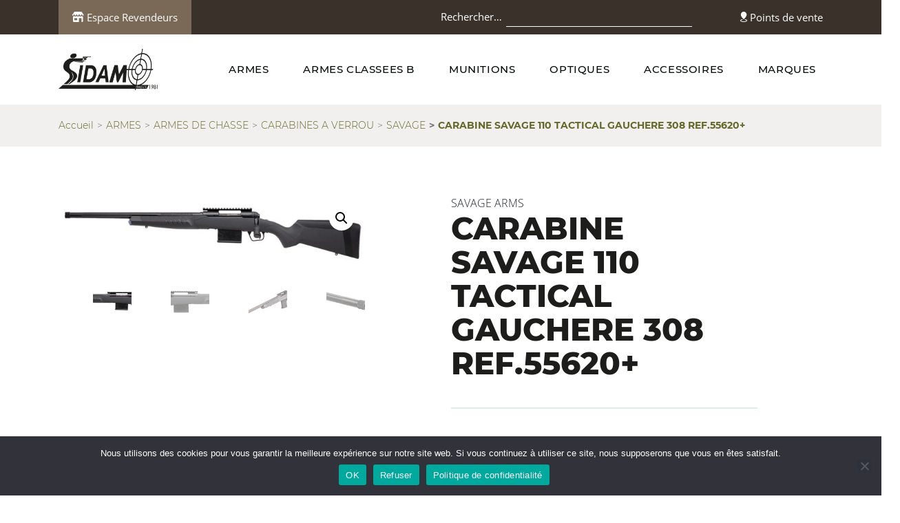

--- FILE ---
content_type: text/html; charset=UTF-8
request_url: https://www.ste-sidam.fr/produit/carabine-savage-110-tactical-gauchere-308-ref-55620/
body_size: 15683
content:
<!DOCTYPE html>
<html class="no-js" lang="fr">
<head>
    <meta charset="utf-8">
    <meta name="viewport" content="width=device-width, initial-scale=1">
	<meta name='robots' content='index, follow, max-image-preview:large, max-snippet:-1, max-video-preview:-1' />

	<!-- This site is optimized with the Yoast SEO plugin v26.3 - https://yoast.com/wordpress/plugins/seo/ -->
	<title>CARABINE SAVAGE 110 TACTICAL GAUCHERE 308 REF.55620+ - Sidam</title>
	<link rel="canonical" href="https://www.ste-sidam.fr/produit/carabine-savage-110-tactical-gauchere-308-ref-55620/" />
	<meta property="og:locale" content="fr_FR" />
	<meta property="og:type" content="article" />
	<meta property="og:title" content="CARABINE SAVAGE 110 TACTICAL GAUCHERE 308 REF.55620+ - Sidam" />
	<meta property="og:description" content="782586" />
	<meta property="og:url" content="https://www.ste-sidam.fr/produit/carabine-savage-110-tactical-gauchere-308-ref-55620/" />
	<meta property="og:site_name" content="Sidam" />
	<meta property="article:modified_time" content="2026-01-22T01:27:17+00:00" />
	<meta property="og:image" content="https://www.ste-sidam.fr/wp-content/uploads/2024/03/CARCSAV205.jpg" />
	<meta property="og:image:width" content="800" />
	<meta property="og:image:height" content="192" />
	<meta property="og:image:type" content="image/jpeg" />
	<meta name="twitter:card" content="summary_large_image" />
	<script type="application/ld+json" class="yoast-schema-graph">{"@context":"https://schema.org","@graph":[{"@type":"WebPage","@id":"https://www.ste-sidam.fr/produit/carabine-savage-110-tactical-gauchere-308-ref-55620/","url":"https://www.ste-sidam.fr/produit/carabine-savage-110-tactical-gauchere-308-ref-55620/","name":"CARABINE SAVAGE 110 TACTICAL GAUCHERE 308 REF.55620+ - Sidam","isPartOf":{"@id":"https://www.ste-sidam.fr/#website"},"primaryImageOfPage":{"@id":"https://www.ste-sidam.fr/produit/carabine-savage-110-tactical-gauchere-308-ref-55620/#primaryimage"},"image":{"@id":"https://www.ste-sidam.fr/produit/carabine-savage-110-tactical-gauchere-308-ref-55620/#primaryimage"},"thumbnailUrl":"https://www.ste-sidam.fr/wp-content/uploads/2026/01/CARCSAV205.jpg","datePublished":"2022-01-19T07:21:23+00:00","dateModified":"2026-01-22T01:27:17+00:00","breadcrumb":{"@id":"https://www.ste-sidam.fr/produit/carabine-savage-110-tactical-gauchere-308-ref-55620/#breadcrumb"},"inLanguage":"fr-FR","potentialAction":[{"@type":"ReadAction","target":["https://www.ste-sidam.fr/produit/carabine-savage-110-tactical-gauchere-308-ref-55620/"]}]},{"@type":"ImageObject","inLanguage":"fr-FR","@id":"https://www.ste-sidam.fr/produit/carabine-savage-110-tactical-gauchere-308-ref-55620/#primaryimage","url":"https://www.ste-sidam.fr/wp-content/uploads/2026/01/CARCSAV205.jpg","contentUrl":"https://www.ste-sidam.fr/wp-content/uploads/2026/01/CARCSAV205.jpg","width":800,"height":192},{"@type":"BreadcrumbList","@id":"https://www.ste-sidam.fr/produit/carabine-savage-110-tactical-gauchere-308-ref-55620/#breadcrumb","itemListElement":[{"@type":"ListItem","position":1,"name":"Home","item":"https://www.ste-sidam.fr/"},{"@type":"ListItem","position":2,"name":"Shop","item":"https://www.ste-sidam.fr/shop/"},{"@type":"ListItem","position":3,"name":"CARABINE SAVAGE 110 TACTICAL GAUCHERE 308 REF.55620+"}]},{"@type":"WebSite","@id":"https://www.ste-sidam.fr/#website","url":"https://www.ste-sidam.fr/","name":"Sidam","description":"","potentialAction":[{"@type":"SearchAction","target":{"@type":"EntryPoint","urlTemplate":"https://www.ste-sidam.fr/?s={search_term_string}"},"query-input":{"@type":"PropertyValueSpecification","valueRequired":true,"valueName":"search_term_string"}}],"inLanguage":"fr-FR"}]}</script>
	<!-- / Yoast SEO plugin. -->


<link rel="alternate" type="application/rss+xml" title="Sidam &raquo; Flux" href="https://www.ste-sidam.fr/feed/" />
<link rel="alternate" type="application/rss+xml" title="Sidam &raquo; Flux des commentaires" href="https://www.ste-sidam.fr/comments/feed/" />
<link rel="alternate" title="oEmbed (JSON)" type="application/json+oembed" href="https://www.ste-sidam.fr/wp-json/oembed/1.0/embed?url=https%3A%2F%2Fwww.ste-sidam.fr%2Fproduit%2Fcarabine-savage-110-tactical-gauchere-308-ref-55620%2F" />
<link rel="alternate" title="oEmbed (XML)" type="text/xml+oembed" href="https://www.ste-sidam.fr/wp-json/oembed/1.0/embed?url=https%3A%2F%2Fwww.ste-sidam.fr%2Fproduit%2Fcarabine-savage-110-tactical-gauchere-308-ref-55620%2F&#038;format=xml" />
<style id='wp-img-auto-sizes-contain-inline-css'>
img:is([sizes=auto i],[sizes^="auto," i]){contain-intrinsic-size:3000px 1500px}
/*# sourceURL=wp-img-auto-sizes-contain-inline-css */
</style>
<style id='wp-emoji-styles-inline-css'>

	img.wp-smiley, img.emoji {
		display: inline !important;
		border: none !important;
		box-shadow: none !important;
		height: 1em !important;
		width: 1em !important;
		margin: 0 0.07em !important;
		vertical-align: -0.1em !important;
		background: none !important;
		padding: 0 !important;
	}
/*# sourceURL=wp-emoji-styles-inline-css */
</style>
<style id='wp-block-library-inline-css'>
:root{--wp-block-synced-color:#7a00df;--wp-block-synced-color--rgb:122,0,223;--wp-bound-block-color:var(--wp-block-synced-color);--wp-editor-canvas-background:#ddd;--wp-admin-theme-color:#007cba;--wp-admin-theme-color--rgb:0,124,186;--wp-admin-theme-color-darker-10:#006ba1;--wp-admin-theme-color-darker-10--rgb:0,107,160.5;--wp-admin-theme-color-darker-20:#005a87;--wp-admin-theme-color-darker-20--rgb:0,90,135;--wp-admin-border-width-focus:2px}@media (min-resolution:192dpi){:root{--wp-admin-border-width-focus:1.5px}}.wp-element-button{cursor:pointer}:root .has-very-light-gray-background-color{background-color:#eee}:root .has-very-dark-gray-background-color{background-color:#313131}:root .has-very-light-gray-color{color:#eee}:root .has-very-dark-gray-color{color:#313131}:root .has-vivid-green-cyan-to-vivid-cyan-blue-gradient-background{background:linear-gradient(135deg,#00d084,#0693e3)}:root .has-purple-crush-gradient-background{background:linear-gradient(135deg,#34e2e4,#4721fb 50%,#ab1dfe)}:root .has-hazy-dawn-gradient-background{background:linear-gradient(135deg,#faaca8,#dad0ec)}:root .has-subdued-olive-gradient-background{background:linear-gradient(135deg,#fafae1,#67a671)}:root .has-atomic-cream-gradient-background{background:linear-gradient(135deg,#fdd79a,#004a59)}:root .has-nightshade-gradient-background{background:linear-gradient(135deg,#330968,#31cdcf)}:root .has-midnight-gradient-background{background:linear-gradient(135deg,#020381,#2874fc)}:root{--wp--preset--font-size--normal:16px;--wp--preset--font-size--huge:42px}.has-regular-font-size{font-size:1em}.has-larger-font-size{font-size:2.625em}.has-normal-font-size{font-size:var(--wp--preset--font-size--normal)}.has-huge-font-size{font-size:var(--wp--preset--font-size--huge)}.has-text-align-center{text-align:center}.has-text-align-left{text-align:left}.has-text-align-right{text-align:right}.has-fit-text{white-space:nowrap!important}#end-resizable-editor-section{display:none}.aligncenter{clear:both}.items-justified-left{justify-content:flex-start}.items-justified-center{justify-content:center}.items-justified-right{justify-content:flex-end}.items-justified-space-between{justify-content:space-between}.screen-reader-text{border:0;clip-path:inset(50%);height:1px;margin:-1px;overflow:hidden;padding:0;position:absolute;width:1px;word-wrap:normal!important}.screen-reader-text:focus{background-color:#ddd;clip-path:none;color:#444;display:block;font-size:1em;height:auto;left:5px;line-height:normal;padding:15px 23px 14px;text-decoration:none;top:5px;width:auto;z-index:100000}html :where(.has-border-color){border-style:solid}html :where([style*=border-top-color]){border-top-style:solid}html :where([style*=border-right-color]){border-right-style:solid}html :where([style*=border-bottom-color]){border-bottom-style:solid}html :where([style*=border-left-color]){border-left-style:solid}html :where([style*=border-width]){border-style:solid}html :where([style*=border-top-width]){border-top-style:solid}html :where([style*=border-right-width]){border-right-style:solid}html :where([style*=border-bottom-width]){border-bottom-style:solid}html :where([style*=border-left-width]){border-left-style:solid}html :where(img[class*=wp-image-]){height:auto;max-width:100%}:where(figure){margin:0 0 1em}html :where(.is-position-sticky){--wp-admin--admin-bar--position-offset:var(--wp-admin--admin-bar--height,0px)}@media screen and (max-width:600px){html :where(.is-position-sticky){--wp-admin--admin-bar--position-offset:0px}}

/*# sourceURL=wp-block-library-inline-css */
</style><link rel='stylesheet' id='wc-blocks-style-css' href='https://www.ste-sidam.fr/wp-content/plugins/woocommerce/assets/client/blocks/wc-blocks.css?ver=wc-9.6.3' media='all' />
<style id='global-styles-inline-css'>
:root{--wp--preset--aspect-ratio--square: 1;--wp--preset--aspect-ratio--4-3: 4/3;--wp--preset--aspect-ratio--3-4: 3/4;--wp--preset--aspect-ratio--3-2: 3/2;--wp--preset--aspect-ratio--2-3: 2/3;--wp--preset--aspect-ratio--16-9: 16/9;--wp--preset--aspect-ratio--9-16: 9/16;--wp--preset--color--black: #000000;--wp--preset--color--cyan-bluish-gray: #abb8c3;--wp--preset--color--white: #FFFFFF;--wp--preset--color--pale-pink: #f78da7;--wp--preset--color--vivid-red: #cf2e2e;--wp--preset--color--luminous-vivid-orange: #ff6900;--wp--preset--color--luminous-vivid-amber: #fcb900;--wp--preset--color--light-green-cyan: #7bdcb5;--wp--preset--color--vivid-green-cyan: #00d084;--wp--preset--color--pale-cyan-blue: #8ed1fc;--wp--preset--color--vivid-cyan-blue: #0693e3;--wp--preset--color--vivid-purple: #9b51e0;--wp--preset--color--dark-gray: #28303D;--wp--preset--color--gray: #39414D;--wp--preset--color--green: #D1E4DD;--wp--preset--color--blue: #D1DFE4;--wp--preset--color--purple: #D1D1E4;--wp--preset--color--red: #E4D1D1;--wp--preset--color--orange: #E4DAD1;--wp--preset--color--yellow: #EEEADD;--wp--preset--gradient--vivid-cyan-blue-to-vivid-purple: linear-gradient(135deg,rgb(6,147,227) 0%,rgb(155,81,224) 100%);--wp--preset--gradient--light-green-cyan-to-vivid-green-cyan: linear-gradient(135deg,rgb(122,220,180) 0%,rgb(0,208,130) 100%);--wp--preset--gradient--luminous-vivid-amber-to-luminous-vivid-orange: linear-gradient(135deg,rgb(252,185,0) 0%,rgb(255,105,0) 100%);--wp--preset--gradient--luminous-vivid-orange-to-vivid-red: linear-gradient(135deg,rgb(255,105,0) 0%,rgb(207,46,46) 100%);--wp--preset--gradient--very-light-gray-to-cyan-bluish-gray: linear-gradient(135deg,rgb(238,238,238) 0%,rgb(169,184,195) 100%);--wp--preset--gradient--cool-to-warm-spectrum: linear-gradient(135deg,rgb(74,234,220) 0%,rgb(151,120,209) 20%,rgb(207,42,186) 40%,rgb(238,44,130) 60%,rgb(251,105,98) 80%,rgb(254,248,76) 100%);--wp--preset--gradient--blush-light-purple: linear-gradient(135deg,rgb(255,206,236) 0%,rgb(152,150,240) 100%);--wp--preset--gradient--blush-bordeaux: linear-gradient(135deg,rgb(254,205,165) 0%,rgb(254,45,45) 50%,rgb(107,0,62) 100%);--wp--preset--gradient--luminous-dusk: linear-gradient(135deg,rgb(255,203,112) 0%,rgb(199,81,192) 50%,rgb(65,88,208) 100%);--wp--preset--gradient--pale-ocean: linear-gradient(135deg,rgb(255,245,203) 0%,rgb(182,227,212) 50%,rgb(51,167,181) 100%);--wp--preset--gradient--electric-grass: linear-gradient(135deg,rgb(202,248,128) 0%,rgb(113,206,126) 100%);--wp--preset--gradient--midnight: linear-gradient(135deg,rgb(2,3,129) 0%,rgb(40,116,252) 100%);--wp--preset--gradient--purple-to-yellow: linear-gradient(160deg, #D1D1E4 0%, #EEEADD 100%);--wp--preset--gradient--yellow-to-purple: linear-gradient(160deg, #EEEADD 0%, #D1D1E4 100%);--wp--preset--gradient--green-to-yellow: linear-gradient(160deg, #D1E4DD 0%, #EEEADD 100%);--wp--preset--gradient--yellow-to-green: linear-gradient(160deg, #EEEADD 0%, #D1E4DD 100%);--wp--preset--gradient--red-to-yellow: linear-gradient(160deg, #E4D1D1 0%, #EEEADD 100%);--wp--preset--gradient--yellow-to-red: linear-gradient(160deg, #EEEADD 0%, #E4D1D1 100%);--wp--preset--gradient--purple-to-red: linear-gradient(160deg, #D1D1E4 0%, #E4D1D1 100%);--wp--preset--gradient--red-to-purple: linear-gradient(160deg, #E4D1D1 0%, #D1D1E4 100%);--wp--preset--font-size--small: 18px;--wp--preset--font-size--medium: 20px;--wp--preset--font-size--large: 24px;--wp--preset--font-size--x-large: 42px;--wp--preset--font-size--extra-small: 16px;--wp--preset--font-size--normal: 20px;--wp--preset--font-size--extra-large: 40px;--wp--preset--font-size--huge: 96px;--wp--preset--font-size--gigantic: 144px;--wp--preset--font-family--inter: "Inter", sans-serif;--wp--preset--font-family--cardo: Cardo;--wp--preset--spacing--20: 0.44rem;--wp--preset--spacing--30: 0.67rem;--wp--preset--spacing--40: 1rem;--wp--preset--spacing--50: 1.5rem;--wp--preset--spacing--60: 2.25rem;--wp--preset--spacing--70: 3.38rem;--wp--preset--spacing--80: 5.06rem;--wp--preset--shadow--natural: 6px 6px 9px rgba(0, 0, 0, 0.2);--wp--preset--shadow--deep: 12px 12px 50px rgba(0, 0, 0, 0.4);--wp--preset--shadow--sharp: 6px 6px 0px rgba(0, 0, 0, 0.2);--wp--preset--shadow--outlined: 6px 6px 0px -3px rgb(255, 255, 255), 6px 6px rgb(0, 0, 0);--wp--preset--shadow--crisp: 6px 6px 0px rgb(0, 0, 0);}:where(.is-layout-flex){gap: 0.5em;}:where(.is-layout-grid){gap: 0.5em;}body .is-layout-flex{display: flex;}.is-layout-flex{flex-wrap: wrap;align-items: center;}.is-layout-flex > :is(*, div){margin: 0;}body .is-layout-grid{display: grid;}.is-layout-grid > :is(*, div){margin: 0;}:where(.wp-block-columns.is-layout-flex){gap: 2em;}:where(.wp-block-columns.is-layout-grid){gap: 2em;}:where(.wp-block-post-template.is-layout-flex){gap: 1.25em;}:where(.wp-block-post-template.is-layout-grid){gap: 1.25em;}.has-black-color{color: var(--wp--preset--color--black) !important;}.has-cyan-bluish-gray-color{color: var(--wp--preset--color--cyan-bluish-gray) !important;}.has-white-color{color: var(--wp--preset--color--white) !important;}.has-pale-pink-color{color: var(--wp--preset--color--pale-pink) !important;}.has-vivid-red-color{color: var(--wp--preset--color--vivid-red) !important;}.has-luminous-vivid-orange-color{color: var(--wp--preset--color--luminous-vivid-orange) !important;}.has-luminous-vivid-amber-color{color: var(--wp--preset--color--luminous-vivid-amber) !important;}.has-light-green-cyan-color{color: var(--wp--preset--color--light-green-cyan) !important;}.has-vivid-green-cyan-color{color: var(--wp--preset--color--vivid-green-cyan) !important;}.has-pale-cyan-blue-color{color: var(--wp--preset--color--pale-cyan-blue) !important;}.has-vivid-cyan-blue-color{color: var(--wp--preset--color--vivid-cyan-blue) !important;}.has-vivid-purple-color{color: var(--wp--preset--color--vivid-purple) !important;}.has-black-background-color{background-color: var(--wp--preset--color--black) !important;}.has-cyan-bluish-gray-background-color{background-color: var(--wp--preset--color--cyan-bluish-gray) !important;}.has-white-background-color{background-color: var(--wp--preset--color--white) !important;}.has-pale-pink-background-color{background-color: var(--wp--preset--color--pale-pink) !important;}.has-vivid-red-background-color{background-color: var(--wp--preset--color--vivid-red) !important;}.has-luminous-vivid-orange-background-color{background-color: var(--wp--preset--color--luminous-vivid-orange) !important;}.has-luminous-vivid-amber-background-color{background-color: var(--wp--preset--color--luminous-vivid-amber) !important;}.has-light-green-cyan-background-color{background-color: var(--wp--preset--color--light-green-cyan) !important;}.has-vivid-green-cyan-background-color{background-color: var(--wp--preset--color--vivid-green-cyan) !important;}.has-pale-cyan-blue-background-color{background-color: var(--wp--preset--color--pale-cyan-blue) !important;}.has-vivid-cyan-blue-background-color{background-color: var(--wp--preset--color--vivid-cyan-blue) !important;}.has-vivid-purple-background-color{background-color: var(--wp--preset--color--vivid-purple) !important;}.has-black-border-color{border-color: var(--wp--preset--color--black) !important;}.has-cyan-bluish-gray-border-color{border-color: var(--wp--preset--color--cyan-bluish-gray) !important;}.has-white-border-color{border-color: var(--wp--preset--color--white) !important;}.has-pale-pink-border-color{border-color: var(--wp--preset--color--pale-pink) !important;}.has-vivid-red-border-color{border-color: var(--wp--preset--color--vivid-red) !important;}.has-luminous-vivid-orange-border-color{border-color: var(--wp--preset--color--luminous-vivid-orange) !important;}.has-luminous-vivid-amber-border-color{border-color: var(--wp--preset--color--luminous-vivid-amber) !important;}.has-light-green-cyan-border-color{border-color: var(--wp--preset--color--light-green-cyan) !important;}.has-vivid-green-cyan-border-color{border-color: var(--wp--preset--color--vivid-green-cyan) !important;}.has-pale-cyan-blue-border-color{border-color: var(--wp--preset--color--pale-cyan-blue) !important;}.has-vivid-cyan-blue-border-color{border-color: var(--wp--preset--color--vivid-cyan-blue) !important;}.has-vivid-purple-border-color{border-color: var(--wp--preset--color--vivid-purple) !important;}.has-vivid-cyan-blue-to-vivid-purple-gradient-background{background: var(--wp--preset--gradient--vivid-cyan-blue-to-vivid-purple) !important;}.has-light-green-cyan-to-vivid-green-cyan-gradient-background{background: var(--wp--preset--gradient--light-green-cyan-to-vivid-green-cyan) !important;}.has-luminous-vivid-amber-to-luminous-vivid-orange-gradient-background{background: var(--wp--preset--gradient--luminous-vivid-amber-to-luminous-vivid-orange) !important;}.has-luminous-vivid-orange-to-vivid-red-gradient-background{background: var(--wp--preset--gradient--luminous-vivid-orange-to-vivid-red) !important;}.has-very-light-gray-to-cyan-bluish-gray-gradient-background{background: var(--wp--preset--gradient--very-light-gray-to-cyan-bluish-gray) !important;}.has-cool-to-warm-spectrum-gradient-background{background: var(--wp--preset--gradient--cool-to-warm-spectrum) !important;}.has-blush-light-purple-gradient-background{background: var(--wp--preset--gradient--blush-light-purple) !important;}.has-blush-bordeaux-gradient-background{background: var(--wp--preset--gradient--blush-bordeaux) !important;}.has-luminous-dusk-gradient-background{background: var(--wp--preset--gradient--luminous-dusk) !important;}.has-pale-ocean-gradient-background{background: var(--wp--preset--gradient--pale-ocean) !important;}.has-electric-grass-gradient-background{background: var(--wp--preset--gradient--electric-grass) !important;}.has-midnight-gradient-background{background: var(--wp--preset--gradient--midnight) !important;}.has-small-font-size{font-size: var(--wp--preset--font-size--small) !important;}.has-medium-font-size{font-size: var(--wp--preset--font-size--medium) !important;}.has-large-font-size{font-size: var(--wp--preset--font-size--large) !important;}.has-x-large-font-size{font-size: var(--wp--preset--font-size--x-large) !important;}
/*# sourceURL=global-styles-inline-css */
</style>

<style id='classic-theme-styles-inline-css'>
/*! This file is auto-generated */
.wp-block-button__link{color:#fff;background-color:#32373c;border-radius:9999px;box-shadow:none;text-decoration:none;padding:calc(.667em + 2px) calc(1.333em + 2px);font-size:1.125em}.wp-block-file__button{background:#32373c;color:#fff;text-decoration:none}
/*# sourceURL=/wp-includes/css/classic-themes.min.css */
</style>
<link rel='stylesheet' id='twenty-twenty-one-custom-color-overrides-css' href='https://www.ste-sidam.fr/wp-content/themes/twentytwentyone/assets/css/custom-color-overrides.css?ver=1.0' media='all' />
<link rel='stylesheet' id='contact-form-7-css' href='https://www.ste-sidam.fr/wp-content/plugins/contact-form-7/includes/css/styles.css?ver=6.1.3' media='all' />
<link rel='stylesheet' id='cookie-notice-front-css' href='https://www.ste-sidam.fr/wp-content/plugins/cookie-notice/css/front.min.css?ver=2.5.8' media='all' />
<link rel='stylesheet' id='woof-css' href='https://www.ste-sidam.fr/wp-content/plugins/woocommerce-products-filter/css/front.css?ver=2.2.6.3' media='all' />
<style id='woof-inline-css'>

.woof_products_top_panel li span, .woof_products_top_panel2 li span{background: url(https://www.ste-sidam.fr/wp-content/plugins/woocommerce-products-filter/img/delete.png);background-size: 14px 14px;background-repeat: no-repeat;background-position: right;}
.woof_edit_view{
                    display: none;
                }

/*# sourceURL=woof-inline-css */
</style>
<link rel='stylesheet' id='chosen-drop-down-css' href='https://www.ste-sidam.fr/wp-content/plugins/woocommerce-products-filter/js/chosen/chosen.min.css?ver=2.2.6.3' media='all' />
<link rel='stylesheet' id='photoswipe-css' href='https://www.ste-sidam.fr/wp-content/plugins/woocommerce/assets/css/photoswipe/photoswipe.min.css?ver=9.6.3' media='all' />
<link rel='stylesheet' id='photoswipe-default-skin-css' href='https://www.ste-sidam.fr/wp-content/plugins/woocommerce/assets/css/photoswipe/default-skin/default-skin.min.css?ver=9.6.3' media='all' />
<link rel='stylesheet' id='woocommerce-layout-css' href='https://www.ste-sidam.fr/wp-content/plugins/woocommerce/assets/css/woocommerce-layout.css?ver=9.6.3' media='all' />
<link rel='stylesheet' id='woocommerce-smallscreen-css' href='https://www.ste-sidam.fr/wp-content/plugins/woocommerce/assets/css/woocommerce-smallscreen.css?ver=9.6.3' media='only screen and (max-width: 768px)' />
<link rel='stylesheet' id='woocommerce-general-css' href='//www.ste-sidam.fr/wp-content/plugins/woocommerce/assets/css/twenty-twenty-one.css?ver=9.6.3' media='all' />
<style id='woocommerce-inline-inline-css'>
.woocommerce form .form-row .required { visibility: visible; }
/*# sourceURL=woocommerce-inline-inline-css */
</style>
<link rel='stylesheet' id='brands-styles-css' href='https://www.ste-sidam.fr/wp-content/plugins/woocommerce/assets/css/brands.css?ver=9.6.3' media='all' />
<link rel='stylesheet' id='twenty-twenty-one-style-css' href='https://www.ste-sidam.fr/wp-content/themes/twentytwentyone/style.css?ver=1.0' media='all' />
<link rel='stylesheet' id='twenty-twenty-one-print-style-css' href='https://www.ste-sidam.fr/wp-content/themes/twentytwentyone/assets/css/print.css?ver=1.0' media='print' />
<link rel='stylesheet' id='style-css' href='https://www.ste-sidam.fr/wp-content/themes/sidam/styles/main.css?ver=1.0' media='all' />
<script id="cookie-notice-front-js-before">
var cnArgs = {"ajaxUrl":"https:\/\/www.ste-sidam.fr\/wp-admin\/admin-ajax.php","nonce":"276739f89e","hideEffect":"fade","position":"bottom","onScroll":false,"onScrollOffset":100,"onClick":false,"cookieName":"cookie_notice_accepted","cookieTime":31536000,"cookieTimeRejected":2592000,"globalCookie":false,"redirection":false,"cache":false,"revokeCookies":false,"revokeCookiesOpt":"automatic"};

//# sourceURL=cookie-notice-front-js-before
</script>
<script src="https://www.ste-sidam.fr/wp-content/plugins/cookie-notice/js/front.min.js?ver=2.5.8" id="cookie-notice-front-js"></script>
<script src="https://www.ste-sidam.fr/wp-includes/js/jquery/jquery.min.js?ver=3.7.1" id="jquery-core-js"></script>
<script src="https://www.ste-sidam.fr/wp-includes/js/jquery/jquery-migrate.min.js?ver=3.4.1" id="jquery-migrate-js"></script>
<script src="https://www.ste-sidam.fr/wp-content/plugins/woocommerce/assets/js/jquery-blockui/jquery.blockUI.min.js?ver=2.7.0-wc.9.6.3" id="jquery-blockui-js" defer data-wp-strategy="defer"></script>
<script id="wc-add-to-cart-js-extra">
var wc_add_to_cart_params = {"ajax_url":"/wp-admin/admin-ajax.php","wc_ajax_url":"/?wc-ajax=%%endpoint%%","i18n_view_cart":"Voir le panier","cart_url":"https://www.ste-sidam.fr/cart/","is_cart":"","cart_redirect_after_add":"yes"};
//# sourceURL=wc-add-to-cart-js-extra
</script>
<script src="https://www.ste-sidam.fr/wp-content/plugins/woocommerce/assets/js/frontend/add-to-cart.min.js?ver=9.6.3" id="wc-add-to-cart-js" defer data-wp-strategy="defer"></script>
<script src="https://www.ste-sidam.fr/wp-content/plugins/woocommerce/assets/js/zoom/jquery.zoom.min.js?ver=1.7.21-wc.9.6.3" id="zoom-js" defer data-wp-strategy="defer"></script>
<script src="https://www.ste-sidam.fr/wp-content/plugins/woocommerce/assets/js/flexslider/jquery.flexslider.min.js?ver=2.7.2-wc.9.6.3" id="flexslider-js" defer data-wp-strategy="defer"></script>
<script src="https://www.ste-sidam.fr/wp-content/plugins/woocommerce/assets/js/photoswipe/photoswipe.min.js?ver=4.1.1-wc.9.6.3" id="photoswipe-js" defer data-wp-strategy="defer"></script>
<script src="https://www.ste-sidam.fr/wp-content/plugins/woocommerce/assets/js/photoswipe/photoswipe-ui-default.min.js?ver=4.1.1-wc.9.6.3" id="photoswipe-ui-default-js" defer data-wp-strategy="defer"></script>
<script id="wc-single-product-js-extra">
var wc_single_product_params = {"i18n_required_rating_text":"Veuillez s\u00e9lectionner une note","i18n_product_gallery_trigger_text":"Voir la galerie d\u2019images en plein \u00e9cran","review_rating_required":"yes","flexslider":{"rtl":false,"animation":"slide","smoothHeight":true,"directionNav":false,"controlNav":"thumbnails","slideshow":false,"animationSpeed":500,"animationLoop":false,"allowOneSlide":false},"zoom_enabled":"1","zoom_options":[],"photoswipe_enabled":"1","photoswipe_options":{"shareEl":false,"closeOnScroll":false,"history":false,"hideAnimationDuration":0,"showAnimationDuration":0},"flexslider_enabled":"1"};
//# sourceURL=wc-single-product-js-extra
</script>
<script src="https://www.ste-sidam.fr/wp-content/plugins/woocommerce/assets/js/frontend/single-product.min.js?ver=9.6.3" id="wc-single-product-js" defer data-wp-strategy="defer"></script>
<script src="https://www.ste-sidam.fr/wp-content/plugins/woocommerce/assets/js/js-cookie/js.cookie.min.js?ver=2.1.4-wc.9.6.3" id="js-cookie-js" defer data-wp-strategy="defer"></script>
<script id="woocommerce-js-extra">
var woocommerce_params = {"ajax_url":"/wp-admin/admin-ajax.php","wc_ajax_url":"/?wc-ajax=%%endpoint%%"};
//# sourceURL=woocommerce-js-extra
</script>
<script src="https://www.ste-sidam.fr/wp-content/plugins/woocommerce/assets/js/frontend/woocommerce.min.js?ver=9.6.3" id="woocommerce-js" defer data-wp-strategy="defer"></script>
<script id="twenty-twenty-one-ie11-polyfills-js-after">
( Element.prototype.matches && Element.prototype.closest && window.NodeList && NodeList.prototype.forEach ) || document.write( '<script src="https://www.ste-sidam.fr/wp-content/themes/twentytwentyone/assets/js/polyfills.js?ver=1.0"></scr' + 'ipt>' );
//# sourceURL=twenty-twenty-one-ie11-polyfills-js-after
</script>
<script src="https://www.ste-sidam.fr/wp-content/themes/twentytwentyone/assets/js/primary-navigation.js?ver=1.0" id="twenty-twenty-one-primary-navigation-script-js" defer data-wp-strategy="defer"></script>
<script src="https://www.ste-sidam.fr/wp-content/themes/sidam/scripts/vendor/modernizr.js?ver=v4.0.0" id="modernizr-js-js"></script>
<link rel="https://api.w.org/" href="https://www.ste-sidam.fr/wp-json/" /><link rel="alternate" title="JSON" type="application/json" href="https://www.ste-sidam.fr/wp-json/wp/v2/product/116679" /><link rel="EditURI" type="application/rsd+xml" title="RSD" href="https://www.ste-sidam.fr/xmlrpc.php?rsd" />
<meta name="generator" content="WordPress 6.9" />
<meta name="generator" content="WooCommerce 9.6.3" />
<link rel='shortlink' href='https://www.ste-sidam.fr/?p=116679' />
	<noscript><style>.woocommerce-product-gallery{ opacity: 1 !important; }</style></noscript>
	<style class='wp-fonts-local'>
@font-face{font-family:Inter;font-style:normal;font-weight:300 900;font-display:fallback;src:url('https://www.ste-sidam.fr/wp-content/plugins/woocommerce/assets/fonts/Inter-VariableFont_slnt,wght.woff2') format('woff2');font-stretch:normal;}
@font-face{font-family:Cardo;font-style:normal;font-weight:400;font-display:fallback;src:url('https://www.ste-sidam.fr/wp-content/plugins/woocommerce/assets/fonts/cardo_normal_400.woff2') format('woff2');}
</style>
<link rel="icon" href="https://www.ste-sidam.fr/wp-content/uploads/2022/02/cropped-sidam-newlogo-512-32x32.jpg" sizes="32x32" />
<link rel="icon" href="https://www.ste-sidam.fr/wp-content/uploads/2022/02/cropped-sidam-newlogo-512-192x192.jpg" sizes="192x192" />
<link rel="apple-touch-icon" href="https://www.ste-sidam.fr/wp-content/uploads/2022/02/cropped-sidam-newlogo-512-180x180.jpg" />
<meta name="msapplication-TileImage" content="https://www.ste-sidam.fr/wp-content/uploads/2022/02/cropped-sidam-newlogo-512-270x270.jpg" />
    <link rel="stylesheet" href="https://www.ste-sidam.fr/wp-content/themes/sidam/styles/custom.css">
    <script src="https://www.ste-sidam.fr/wp-content/themes/sidam/scripts/vendor/modernizr.js"></script>
<link rel='stylesheet' id='woof_tooltip-css-css' href='https://www.ste-sidam.fr/wp-content/plugins/woocommerce-products-filter/js/tooltip/css/tooltipster.bundle.min.css?ver=2.2.6.3' media='all' />
<link rel='stylesheet' id='woof_tooltip-css-noir-css' href='https://www.ste-sidam.fr/wp-content/plugins/woocommerce-products-filter/js/tooltip/css/plugins/tooltipster/sideTip/themes/tooltipster-sideTip-noir.min.css?ver=2.2.6.3' media='all' />
</head>
<body>
<header class="header d-none d-lg-block">
    <div class="container header-content">
	                <div class="header-left"><a href="/login" title="Espace Revendeurs"><i class="icon-shop"></i> Espace Revendeurs</a>
            
	                    </div>

        <div class="header-right">
	        <form role="search"  method="get" class="search-form" action="https://www.ste-sidam.fr/">
	<label for="search-form-1">Rechercher…</label>
	<input type="search" id="search-form-1" class="search-field" value="" name="s" />
	<input type="submit" class="search-submit" value="Rechercher" />
</form>
            <a class="header-right__link" href="/points-de-vente" title="Points de vente"><i class="icon-pin-2"></i> Points de vente</a>
	        

        </div>
    </div>
</header>
<nav class="navbar navbar-expand-lg navbar-light">
    <div class="container"><a class="navbar-brand" href="https://www.ste-sidam.fr"><img src="https://www.ste-sidam.fr/wp-content/themes/sidam/images/logo-black.png" alt="alt"></a>
        <div class="header-info d-lg-none"><a class="header-info__left" href="/login"><i class="icon-shop"></i><span>Espace Revendeurs</span></a><a class="header-info__right" href="/points-de-vente"><i class="icon-pin"></i></a></div>
        <button class="navbar-toggler hamburger hamburger--slider" type="button" data-toggle="collapse" data-target="#navbarSupportedContent" aria-controls="navbarSupportedContent" aria-expanded="false" aria-label="Toggle navigation"><span class="hamburger-box"><span class="hamburger-inner"></span></span></button>
        <div class="collapse navbar-collapse" id="navbarSupportedContent">
			<ul id="menu-menu-principal" class="navbar-nav ml-auto"><li id="menu-item-8041" class="menu-item menu-item-type-taxonomy menu-item-object-product_cat current-product-ancestor current-menu-parent current-product-parent menu-item-8041"><a href="https://www.ste-sidam.fr/categorie/armes/">ARMES</a></li>
<li id="menu-item-89049" class="menu-item menu-item-type-taxonomy menu-item-object-product_cat menu-item-89049"><a href="https://www.ste-sidam.fr/categorie/armes-classees-b-2/">ARMES CLASSEES B</a></li>
<li id="menu-item-8042" class="menu-item menu-item-type-taxonomy menu-item-object-product_cat menu-item-8042"><a href="https://www.ste-sidam.fr/categorie/munitions/">MUNITIONS</a></li>
<li id="menu-item-8043" class="menu-item menu-item-type-taxonomy menu-item-object-product_cat menu-item-8043"><a href="https://www.ste-sidam.fr/categorie/optiques/">OPTIQUES</a></li>
<li id="menu-item-8040" class="menu-item menu-item-type-taxonomy menu-item-object-product_cat menu-item-8040"><a href="https://www.ste-sidam.fr/categorie/accessoires/">ACCESSOIRES</a></li>
<li id="menu-item-8094" class="menu-item menu-item-type-post_type menu-item-object-page menu-item-8094"><a href="https://www.ste-sidam.fr/marques/">MARQUES</a></li>
</ul>        </div>
    </div>
</nav>
	<section class="breadcrumb-container"><div class="container"><nav aria-label="breadcrumb"><ol class="breadcrumb"><li class="breadcrumb-item"><a href="https://www.ste-sidam.fr">Accueil</a></li><li class="breadcrumb-item"><a href="https://www.ste-sidam.fr/categorie/armes/">ARMES</a></li><li class="breadcrumb-item"><a href="https://www.ste-sidam.fr/categorie/armes/armes-de-chasse/">ARMES DE CHASSE</a></li><li class="breadcrumb-item"><a href="https://www.ste-sidam.fr/categorie/armes/armes-de-chasse/carabines-a-verrou-armes-de-chasse/">CARABINES A VERROU</a></li><li class="breadcrumb-item"><a href="https://www.ste-sidam.fr/categorie/armes/armes-de-chasse/carabines-a-verrou-armes-de-chasse/savage-carabines-a-verrou-armes-de-chasse/">SAVAGE</a></li><li class="breadcrumb-item">CARABINE SAVAGE 110 TACTICAL GAUCHERE 308 REF.55620+</li></ol></nav></div></section>
					
			<div class="woocommerce-notices-wrapper"></div><div id="product-116679" class="entry product type-product post-116679 status-publish first instock product_cat-armes product_cat-armes-de-chasse product_cat-carabines-a-verrou-armes-de-chasse product_cat-savage-carabines-a-verrou-armes-de-chasse product_tag-savage-arms has-post-thumbnail purchasable product-type-simple">

	
    <div class="summary entry-summary">
        <section class="fiche">
            <div class="container">
                <div class="row">
                    <div class="col-lg-6 col-xl-5">
					<div class="woocommerce-product-gallery woocommerce-product-gallery--with-images woocommerce-product-gallery--columns-4 images" data-columns="4" style="opacity: 0; transition: opacity .25s ease-in-out;">
	<figure class="woocommerce-product-gallery__wrapper">
		<div data-thumb="https://www.ste-sidam.fr/wp-content/uploads/2026/01/CARCSAV205-100x100.jpg" data-thumb-alt="CARABINE SAVAGE 110 TACTICAL GAUCHERE 308 REF.55620+" data-thumb-srcset="https://www.ste-sidam.fr/wp-content/uploads/2026/01/CARCSAV205-100x100.jpg 100w, https://www.ste-sidam.fr/wp-content/uploads/2026/01/CARCSAV205-150x150.jpg 150w"  data-thumb-sizes="(max-width: 100px) 100vw, 100px" class="woocommerce-product-gallery__image"><a href="https://www.ste-sidam.fr/wp-content/uploads/2026/01/CARCSAV205.jpg"><img width="600" height="144" src="https://www.ste-sidam.fr/wp-content/uploads/2026/01/CARCSAV205-600x144.jpg" class="wp-post-image" alt="CARABINE SAVAGE 110 TACTICAL GAUCHERE 308 REF.55620+" data-caption="" data-src="https://www.ste-sidam.fr/wp-content/uploads/2026/01/CARCSAV205.jpg" data-large_image="https://www.ste-sidam.fr/wp-content/uploads/2026/01/CARCSAV205.jpg" data-large_image_width="800" data-large_image_height="192" decoding="async" fetchpriority="high" srcset="https://www.ste-sidam.fr/wp-content/uploads/2026/01/CARCSAV205-600x144.jpg 600w, https://www.ste-sidam.fr/wp-content/uploads/2026/01/CARCSAV205-300x72.jpg 300w, https://www.ste-sidam.fr/wp-content/uploads/2026/01/CARCSAV205-768x184.jpg 768w, https://www.ste-sidam.fr/wp-content/uploads/2026/01/CARCSAV205.jpg 800w" sizes="(max-width: 600px) 100vw, 600px" style="width:100%;height:24%;max-width:800px;" /></a></div><div data-thumb="https://www.ste-sidam.fr/wp-content/uploads/2026/01/CARCSAV205_01-100x100.jpg" data-thumb-alt="CARABINE SAVAGE 110 TACTICAL GAUCHERE 308 REF.55620+" data-thumb-srcset="https://www.ste-sidam.fr/wp-content/uploads/2026/01/CARCSAV205_01-100x100.jpg 100w, https://www.ste-sidam.fr/wp-content/uploads/2026/01/CARCSAV205_01-150x150.jpg 150w"  data-thumb-sizes="(max-width: 100px) 100vw, 100px" class="woocommerce-product-gallery__image"><a href="https://www.ste-sidam.fr/wp-content/uploads/2026/01/CARCSAV205_01.jpg"><img width="600" height="119" src="https://www.ste-sidam.fr/wp-content/uploads/2026/01/CARCSAV205_01-600x119.jpg" class="" alt="CARABINE SAVAGE 110 TACTICAL GAUCHERE 308 REF.55620+" data-caption="" data-src="https://www.ste-sidam.fr/wp-content/uploads/2026/01/CARCSAV205_01.jpg" data-large_image="https://www.ste-sidam.fr/wp-content/uploads/2026/01/CARCSAV205_01.jpg" data-large_image_width="800" data-large_image_height="158" decoding="async" srcset="https://www.ste-sidam.fr/wp-content/uploads/2026/01/CARCSAV205_01-600x119.jpg 600w, https://www.ste-sidam.fr/wp-content/uploads/2026/01/CARCSAV205_01-300x59.jpg 300w, https://www.ste-sidam.fr/wp-content/uploads/2026/01/CARCSAV205_01-768x152.jpg 768w, https://www.ste-sidam.fr/wp-content/uploads/2026/01/CARCSAV205_01.jpg 800w" sizes="(max-width: 600px) 100vw, 600px" style="width:100%;height:19.75%;max-width:800px;" /></a></div><div data-thumb="https://www.ste-sidam.fr/wp-content/uploads/2026/01/CARCSAV205_02-100x100.jpg" data-thumb-alt="CARABINE SAVAGE 110 TACTICAL GAUCHERE 308 REF.55620+" data-thumb-srcset="https://www.ste-sidam.fr/wp-content/uploads/2026/01/CARCSAV205_02-100x100.jpg 100w, https://www.ste-sidam.fr/wp-content/uploads/2026/01/CARCSAV205_02-150x150.jpg 150w"  data-thumb-sizes="(max-width: 100px) 100vw, 100px" class="woocommerce-product-gallery__image"><a href="https://www.ste-sidam.fr/wp-content/uploads/2026/01/CARCSAV205_02.jpg"><img width="600" height="302" src="https://www.ste-sidam.fr/wp-content/uploads/2026/01/CARCSAV205_02-600x302.jpg" class="" alt="CARABINE SAVAGE 110 TACTICAL GAUCHERE 308 REF.55620+" data-caption="" data-src="https://www.ste-sidam.fr/wp-content/uploads/2026/01/CARCSAV205_02.jpg" data-large_image="https://www.ste-sidam.fr/wp-content/uploads/2026/01/CARCSAV205_02.jpg" data-large_image_width="800" data-large_image_height="402" decoding="async" srcset="https://www.ste-sidam.fr/wp-content/uploads/2026/01/CARCSAV205_02-600x302.jpg 600w, https://www.ste-sidam.fr/wp-content/uploads/2026/01/CARCSAV205_02-300x151.jpg 300w, https://www.ste-sidam.fr/wp-content/uploads/2026/01/CARCSAV205_02-768x386.jpg 768w, https://www.ste-sidam.fr/wp-content/uploads/2026/01/CARCSAV205_02.jpg 800w" sizes="(max-width: 600px) 100vw, 600px" style="width:100%;height:50.25%;max-width:800px;" /></a></div><div data-thumb="https://www.ste-sidam.fr/wp-content/uploads/2026/01/CARCSAV205_03-100x100.jpg" data-thumb-alt="CARABINE SAVAGE 110 TACTICAL GAUCHERE 308 REF.55620+" data-thumb-srcset="https://www.ste-sidam.fr/wp-content/uploads/2026/01/CARCSAV205_03-100x100.jpg 100w, https://www.ste-sidam.fr/wp-content/uploads/2026/01/CARCSAV205_03-150x150.jpg 150w, https://www.ste-sidam.fr/wp-content/uploads/2026/01/CARCSAV205_03-450x450.jpg 450w"  data-thumb-sizes="(max-width: 100px) 100vw, 100px" class="woocommerce-product-gallery__image"><a href="https://www.ste-sidam.fr/wp-content/uploads/2026/01/CARCSAV205_03.jpg"><img width="600" height="400" src="https://www.ste-sidam.fr/wp-content/uploads/2026/01/CARCSAV205_03-600x400.jpg" class="" alt="CARABINE SAVAGE 110 TACTICAL GAUCHERE 308 REF.55620+" data-caption="" data-src="https://www.ste-sidam.fr/wp-content/uploads/2026/01/CARCSAV205_03.jpg" data-large_image="https://www.ste-sidam.fr/wp-content/uploads/2026/01/CARCSAV205_03.jpg" data-large_image_width="800" data-large_image_height="533" decoding="async" loading="lazy" srcset="https://www.ste-sidam.fr/wp-content/uploads/2026/01/CARCSAV205_03-600x400.jpg 600w, https://www.ste-sidam.fr/wp-content/uploads/2026/01/CARCSAV205_03-300x200.jpg 300w, https://www.ste-sidam.fr/wp-content/uploads/2026/01/CARCSAV205_03-768x512.jpg 768w, https://www.ste-sidam.fr/wp-content/uploads/2026/01/CARCSAV205_03.jpg 800w" sizes="auto, (max-width: 600px) 100vw, 600px" style="width:100%;height:66.63%;max-width:800px;" /></a></div>	</figure>
</div>
                        <!-- div class="product-detail-img"><a href="" target="_blank"><img class="img-fluid" src="" alt=""></a></div>
                        <div class="product-gallery">
                                                        <div class="product-detail-img-miniature"><img class="img-fluid" src="" alt="alt"></div>
                                                    </div -->
                    </div>
                    <div class="col-lg-6 col-xl-5 offset-xl-1">
                        <header>
	                                                    <span>SAVAGE ARMS</span>
                            <h1>CARABINE SAVAGE 110 TACTICAL GAUCHERE 308 REF.55620+</h1>
                        </header>
                        <div class="product-detail-info">
                            <!--strong>Unités par boîte :<span> 10</span></strong><strong>N° plomb :<span> 7</span></strong><strong>Réf. :<span> 765942</span></strong><strong>Catégorie réglementaire :<span> D-1-C</span></strong-->
	                                                            <div class="product-detail__price"><strong>Prix public conseillé<span><br />  1453.63 €</span><small> ttc</small></strong></div>
			                                                    <!--strong>Téléchargements</strong>
                            <div class="product-detail__btn"><a class="btn btn-secondary" href="#">photos produit</a><a class="btn btn-primary" href="#">fiche technique</a></div-->
	                                                </div>
                    </div>
                </div>
                <div class="row">
                    <div class="col-lg-6 col-xl-5">
                        <div class="product-detail-desc">
                            <div class="collapse-heading" data-toggle="collapse" data-target="#collapse-0" aria-expanded="false" aria-controls="collapse-0">
                                <h2>Description</h2><i class="icon-chevron-down"></i>
                            </div>
                            <div class="collapse-content collapse" id="collapse-0">
                                Détente réglable Accu Trigger. Crosse AccuFit. Livrée avec 5 buscs de hauteurs différentes et 4 intercalaires de longueurs différentes, adaptable à vos mesures!. Canon lourd fileté (5/8-24). Rail Monobloc 20 MOA. Levier de culasse tactique cannelé. Chargeur AICS.                                                            </div>
                        </div>
                    </div>
                    <div class="col-lg-6 col-xl-5 offset-xl-1">
                        <div class="product-detail-info product-detail-info--carac">
                            <div class="collapse-heading" data-toggle="collapse" data-target="#collapse-1" aria-expanded="false" aria-controls="collapse-1">
                                <h2>Caractéristiques</h2><i class="icon-chevron-down"></i>
                            </div>
                            <div class="collapse-content collapse" id="collapse-1">
                                <strong>Code UGS : <span><p>CARCSAV205</p></span></strong>
                                <strong>Calibre : <span><p>308 WIN (7,62 X 51MM)</p>
</span></strong><strong>Catégorie : <span><p>C 1° b)</p>
</span></strong><strong>Code Sidam : <span><p>782586</p>
</span></strong><strong>Longueur Canon : <span><p>610 MM</p>
</span></strong><strong>Longueur totale : <span><p>1181 MM</p>
</span></strong><strong>Marque : <span><p>SAVAGE ARMS</p>
</span></strong><strong>Poids : <span><p>4,02 KG</p>
</span></strong><strong>RGA : <span><p>AO178</p>
</span></strong>                            </div>
                        </div>
                    </div>
                </div>
            </div>
        </section>

    </div>

	
	<section class="trend">
		<div class="container">

					<h2>Produits similaires</h2>
				
		<!--ul class="products columns-4"-->

<section class="products">
    <!-- div class="container" style="width: 95%" -->
    <div class="container">
        <div class="row">
                            <div class="col-lg-8 col-xl-12 product-list category-list grid-desktop-4">
                                <!-- div class="row category-list grid-desktop-4" -->
			
					<div class="brand-card">
	
    <div class="brand-card__img"><img class="img-fluid" src="https://www.ste-sidam.fr/wp-content/uploads/2026/01/CARCSAV129.jpg" alt="CARABINE FIL SAVAGE AXIS II XP CAL.243 WIN 55751+"></div>

    <div class="brand-card-content">
        <div class="brand-card__caption">SAVAGE ARMS</div>
        <div class="brand-card__text">
			                    <h3>CARABINE FIL SAVAGE AXIS II XP CAL.243 WIN 55751+</h3><a href="https://www.ste-sidam.fr/produit/carabine-fil-savage-axis-ii-xp-cal-243-win-55751/">prix public conseillé<strong><br /> 990.45 €</strong><small> ttc</small></a>
					        </div>
    </div>
</div>

			
					<div class="brand-card">
	
    <div class="brand-card__img"><img class="img-fluid" src="https://www.ste-sidam.fr/wp-content/uploads/2026/01/CARCCES225.jpg" alt="CARABINE CZ 600 ALPHA, 308 WIN, 5R, 508mm, M15x1+"></div>

    <div class="brand-card-content">
        <div class="brand-card__caption">CZ (CESKA ZBROJOVKA)</div>
        <div class="brand-card__text">
			                    <h3>CARABINE CZ 600 ALPHA, 308 WIN, 5R, 508mm, M15x1+</h3><a href="https://www.ste-sidam.fr/produit/carabine-cz-600-alpha-308-win-5r-508mm-m15x1/">prix public conseillé<strong><br /> 1254 €</strong><small> ttc</small></a>
					        </div>
    </div>
</div>

			
					<div class="brand-card">
	
    <div class="brand-card__img"><img class="img-fluid" src="https://www.ste-sidam.fr/wp-content/uploads/2026/01/CARCSAV114.jpg" alt="CARABINE NF SAVAGE 25 LIGHTWEIGHT VARMINTER 204 RUGER 18527/55373+"></div>

    <div class="brand-card-content">
        <div class="brand-card__caption">SAVAGE ARMS</div>
        <div class="brand-card__text">
			                    <h3>CARABINE NF SAVAGE 25 LIGHTWEIGHT VARMINTER 204 RUGER 18527/55373+</h3><a href="https://www.ste-sidam.fr/produit/carabine-nf-savage-25-lightweight-varminter-204-ruger-18527-55373/">prix public conseillé<strong><br /> 1480.41 €</strong><small> ttc</small></a>
					        </div>
    </div>
</div>

			
					<div class="brand-card">
	
    <div class="brand-card__img"><img class="img-fluid" src="https://www.ste-sidam.fr/wp-content/uploads/2026/01/CARCSAV116.jpg" alt="CARABINE NF SAVAGE 11 LIGHTWEIGHT HUNTER CAL.6.5CREED 19204/55321+"></div>

    <div class="brand-card-content">
        <div class="brand-card__caption">SAVAGE ARMS</div>
        <div class="brand-card__text">
			                    <h3>CARABINE NF SAVAGE 11 LIGHTWEIGHT HUNTER CAL.6.5CREED 19204/55321+</h3><a href="https://www.ste-sidam.fr/produit/carabine-nf-savage-11-lightweight-hunter-cal-6-5creed-19204-55321/">prix public conseillé<strong><br /> 1029 €</strong><small> ttc</small></a>
					        </div>
    </div>
</div>

			
		<!--/ul-->
            </div>
        </div>
    </div>
</section>		</div>	
	</section>
	</div>


		
	
	
<section class="usual-link">
    <div class="container">
        <div class="row">
            <div class="col-lg-10 mx-auto usual-link-content"><a class="usual-link__item" href="/marques"><i class="icon-mac"></i><span>nos<br>marques</span></a><a class="usual-link__item" href="/contact"><i class="icon-hand-shake"></i><span>Contactez-nous</span></a><a class="usual-link__item" href="/securite"><i class="icon-weapons"></i><span>Sidam<br>sécurité Défense</span></a><a class="usual-link__item" href="/points-de-vente"><i class="icon-pins"></i><span>des points de vente<br>partout en france</span></a></div>
        </div>
    </div>
</section>
<footer>
    <div class="footer-top">
        <div class="container-lg">
            <div class="row">
                <div class="col-lg-6 footer-top-left">
                    <div class="row">
                        <div class="col-sm-6 col-lg-8 footer-top-left-1">
                            <h4>Nos produits</h4>
	                        <ul id="menu-menu-principal-1" class="menu"><li class="menu-item menu-item-type-taxonomy menu-item-object-product_cat current-product-ancestor current-menu-parent current-product-parent menu-item-8041"><a href="https://www.ste-sidam.fr/categorie/armes/">ARMES</a></li>
<li class="menu-item menu-item-type-taxonomy menu-item-object-product_cat menu-item-89049"><a href="https://www.ste-sidam.fr/categorie/armes-classees-b-2/">ARMES CLASSEES B</a></li>
<li class="menu-item menu-item-type-taxonomy menu-item-object-product_cat menu-item-8042"><a href="https://www.ste-sidam.fr/categorie/munitions/">MUNITIONS</a></li>
<li class="menu-item menu-item-type-taxonomy menu-item-object-product_cat menu-item-8043"><a href="https://www.ste-sidam.fr/categorie/optiques/">OPTIQUES</a></li>
<li class="menu-item menu-item-type-taxonomy menu-item-object-product_cat menu-item-8040"><a href="https://www.ste-sidam.fr/categorie/accessoires/">ACCESSOIRES</a></li>
<li class="menu-item menu-item-type-post_type menu-item-object-page menu-item-8094"><a href="https://www.ste-sidam.fr/marques/">MARQUES</a></li>
</ul>                        </div>
                        <div class="col-sm-6 col-lg-4 footer-top-left-2">
                            <div class="row">
                                <div class="col-6 col-sm-12">
                                    <h4>Professionels</h4>
                                    <ul>
                                        <li><a href="/login" title="Accès revendeurs">Accès revendeurs</a></li>
                                    </ul>
                                </div>
                                <div class="col-6 col-sm-12 no-gutter-left-xs-down">
                                    <h4>Particuliers</h4>
                                    <ul>
                                        <li><a href="/contact" title="Contactez-nous">Contactez-nous</a></li>
                                    </ul>
                                </div>
                            </div>
                        </div>
                    </div>
                </div>
                <div class="col-lg-6 footer-top-right">
                    <div class="row">
                        <div class="col-sm-6 offset-lg-1 col-lg-5 footer-top-right-1">
                            <h4><img src="https://www.ste-sidam.fr/wp-content/themes/sidam/images/logo-white.png" alt="logo-white"></h4>
                            <ul>
                                <li><a href="/histoire" title="Notre histoire">Notre histoire</a></li>
                                <li><a href="/points-de-vente" title="Points de vente">Points de vente</a></li>
                                <li><a href="/catalogue" title="Catalogue">Catalogue</a></li>
                            </ul>
                        </div>
                        <div class="col-sm-6 footer-top-right-2">
                            <h4>Newsletter</h4>
                            <p>Inscrivez-vous à notre newsletter</p>
                            <div class="newsletter-form">
                                
<div class="wpcf7 no-js" id="wpcf7-f50522-o1" lang="fr-FR" dir="ltr" data-wpcf7-id="50522">
<div class="screen-reader-response"><p role="status" aria-live="polite" aria-atomic="true"></p> <ul></ul></div>
<form action="/produit/carabine-savage-110-tactical-gauchere-308-ref-55620/#wpcf7-f50522-o1" method="post" class="wpcf7-form init" aria-label="Formulaire de contact" novalidate="novalidate" data-status="init">
<fieldset class="hidden-fields-container"><input type="hidden" name="_wpcf7" value="50522" /><input type="hidden" name="_wpcf7_version" value="6.1.3" /><input type="hidden" name="_wpcf7_locale" value="fr_FR" /><input type="hidden" name="_wpcf7_unit_tag" value="wpcf7-f50522-o1" /><input type="hidden" name="_wpcf7_container_post" value="0" /><input type="hidden" name="_wpcf7_posted_data_hash" value="" />
</fieldset>
<p><span class="wpcf7-form-control-wrap" data-name="mail"><input size="40" maxlength="400" class="wpcf7-form-control wpcf7-email wpcf7-validates-as-required wpcf7-text wpcf7-validates-as-email" aria-required="true" aria-invalid="false" value="" type="email" name="mail" /></span><br />
<button class="btn btn-icon btn-primary" type="submit">envoyer</button>
</p><p style="display: none !important;" class="akismet-fields-container" data-prefix="_wpcf7_ak_"><label>&#916;<textarea name="_wpcf7_ak_hp_textarea" cols="45" rows="8" maxlength="100"></textarea></label><input type="hidden" id="ak_js_1" name="_wpcf7_ak_js" value="129"/><script>document.getElementById( "ak_js_1" ).setAttribute( "value", ( new Date() ).getTime() );</script></p><div class="wpcf7-response-output" aria-hidden="true"></div>
</form>
</div>
                            </div>
                        </div>
                        <div class="col-12 offset-lg-1 col-lg-5 footer-top-right-1">
                            <div class="social"><a href="#"><i class="icon-linkedin2"></i></a><a href="#"><i class="icon-facebook"></i></a><a href="#"><i class="icon-instagram"></i></a>
                            </div>
                        </div>
                    </div>
                </div>
            </div>
        </div>
    </div>
    <div class="footer-bottom">
        <div class="container-lg footer-bottom-content">
            <div class="row">
                <div class="col-sm-6 col-lg-8"><a href="https://www.atelier-com.fr/" target="_blank">L’ATELIER COM : Toulouse - contact@atelier-com.fr</a></div>
                <div class="col-sm-6 col-lg-4">
                    <ul>
                        <li><a href="/mentions-legales">Mentions légales</a></li>
                    </ul>
                </div>
            </div>
        </div>
    </div>
</footer>
<!-- script src="https://www.ste-sidam.fr/wp-content/themes/sidam/scripts/vendor.js"></script !-->
<script src="https://www.ste-sidam.fr/wp-content/themes/sidam/scripts/main.js"></script>
<script type="speculationrules">
{"prefetch":[{"source":"document","where":{"and":[{"href_matches":"/*"},{"not":{"href_matches":["/wp-*.php","/wp-admin/*","/wp-content/uploads/*","/wp-content/*","/wp-content/plugins/*","/wp-content/themes/sidam/*","/wp-content/themes/twentytwentyone/*","/*\\?(.+)"]}},{"not":{"selector_matches":"a[rel~=\"nofollow\"]"}},{"not":{"selector_matches":".no-prefetch, .no-prefetch a"}}]},"eagerness":"conservative"}]}
</script>
<script>document.body.classList.remove("no-js");</script>	<script>
	if ( -1 !== navigator.userAgent.indexOf( 'MSIE' ) || -1 !== navigator.appVersion.indexOf( 'Trident/' ) ) {
		document.body.classList.add( 'is-IE' );
	}
	</script>
	<script type="application/ld+json">{"@context":"https:\/\/schema.org\/","@type":"BreadcrumbList","itemListElement":[{"@type":"ListItem","position":1,"item":{"name":"Accueil","@id":"https:\/\/www.ste-sidam.fr"}},{"@type":"ListItem","position":2,"item":{"name":"ARMES","@id":"https:\/\/www.ste-sidam.fr\/categorie\/armes\/"}},{"@type":"ListItem","position":3,"item":{"name":"ARMES DE CHASSE","@id":"https:\/\/www.ste-sidam.fr\/categorie\/armes\/armes-de-chasse\/"}},{"@type":"ListItem","position":4,"item":{"name":"CARABINES A VERROU","@id":"https:\/\/www.ste-sidam.fr\/categorie\/armes\/armes-de-chasse\/carabines-a-verrou-armes-de-chasse\/"}},{"@type":"ListItem","position":5,"item":{"name":"SAVAGE","@id":"https:\/\/www.ste-sidam.fr\/categorie\/armes\/armes-de-chasse\/carabines-a-verrou-armes-de-chasse\/savage-carabines-a-verrou-armes-de-chasse\/"}},{"@type":"ListItem","position":6,"item":{"name":"CARABINE SAVAGE 110 TACTICAL GAUCHERE 308 REF.55620+","@id":"https:\/\/www.ste-sidam.fr\/produit\/carabine-savage-110-tactical-gauchere-308-ref-55620\/"}}]}</script>
<div class="pswp" tabindex="-1" role="dialog" aria-hidden="true">
	<div class="pswp__bg"></div>
	<div class="pswp__scroll-wrap">
		<div class="pswp__container">
			<div class="pswp__item"></div>
			<div class="pswp__item"></div>
			<div class="pswp__item"></div>
		</div>
		<div class="pswp__ui pswp__ui--hidden">
			<div class="pswp__top-bar">
				<div class="pswp__counter"></div>
				<button class="pswp__button pswp__button--close" aria-label="Fermer (Echap)"></button>
				<button class="pswp__button pswp__button--share" aria-label="Partagez"></button>
				<button class="pswp__button pswp__button--fs" aria-label="Basculer en plein écran"></button>
				<button class="pswp__button pswp__button--zoom" aria-label="Zoomer/Dézoomer"></button>
				<div class="pswp__preloader">
					<div class="pswp__preloader__icn">
						<div class="pswp__preloader__cut">
							<div class="pswp__preloader__donut"></div>
						</div>
					</div>
				</div>
			</div>
			<div class="pswp__share-modal pswp__share-modal--hidden pswp__single-tap">
				<div class="pswp__share-tooltip"></div>
			</div>
			<button class="pswp__button pswp__button--arrow--left" aria-label="Précédent (flèche  gauche)"></button>
			<button class="pswp__button pswp__button--arrow--right" aria-label="Suivant (flèche droite)"></button>
			<div class="pswp__caption">
				<div class="pswp__caption__center"></div>
			</div>
		</div>
	</div>
</div>
<script src="https://www.ste-sidam.fr/wp-includes/js/dist/hooks.min.js?ver=dd5603f07f9220ed27f1" id="wp-hooks-js"></script>
<script src="https://www.ste-sidam.fr/wp-includes/js/dist/i18n.min.js?ver=c26c3dc7bed366793375" id="wp-i18n-js"></script>
<script id="wp-i18n-js-after">
wp.i18n.setLocaleData( { 'text direction\u0004ltr': [ 'ltr' ] } );
//# sourceURL=wp-i18n-js-after
</script>
<script src="https://www.ste-sidam.fr/wp-content/plugins/contact-form-7/includes/swv/js/index.js?ver=6.1.3" id="swv-js"></script>
<script id="contact-form-7-js-translations">
( function( domain, translations ) {
	var localeData = translations.locale_data[ domain ] || translations.locale_data.messages;
	localeData[""].domain = domain;
	wp.i18n.setLocaleData( localeData, domain );
} )( "contact-form-7", {"translation-revision-date":"2025-02-06 12:02:14+0000","generator":"GlotPress\/4.0.1","domain":"messages","locale_data":{"messages":{"":{"domain":"messages","plural-forms":"nplurals=2; plural=n > 1;","lang":"fr"},"This contact form is placed in the wrong place.":["Ce formulaire de contact est plac\u00e9 dans un mauvais endroit."],"Error:":["Erreur\u00a0:"]}},"comment":{"reference":"includes\/js\/index.js"}} );
//# sourceURL=contact-form-7-js-translations
</script>
<script id="contact-form-7-js-before">
var wpcf7 = {
    "api": {
        "root": "https:\/\/www.ste-sidam.fr\/wp-json\/",
        "namespace": "contact-form-7\/v1"
    }
};
//# sourceURL=contact-form-7-js-before
</script>
<script src="https://www.ste-sidam.fr/wp-content/plugins/contact-form-7/includes/js/index.js?ver=6.1.3" id="contact-form-7-js"></script>
<script src="https://www.ste-sidam.fr/wp-content/themes/twentytwentyone/assets/js/responsive-embeds.js?ver=1.0" id="twenty-twenty-one-responsive-embeds-script-js"></script>
<script src="https://www.ste-sidam.fr/wp-content/plugins/woocommerce/assets/js/sourcebuster/sourcebuster.min.js?ver=9.6.3" id="sourcebuster-js-js"></script>
<script id="wc-order-attribution-js-extra">
var wc_order_attribution = {"params":{"lifetime":1.0e-5,"session":30,"base64":false,"ajaxurl":"https://www.ste-sidam.fr/wp-admin/admin-ajax.php","prefix":"wc_order_attribution_","allowTracking":true},"fields":{"source_type":"current.typ","referrer":"current_add.rf","utm_campaign":"current.cmp","utm_source":"current.src","utm_medium":"current.mdm","utm_content":"current.cnt","utm_id":"current.id","utm_term":"current.trm","utm_source_platform":"current.plt","utm_creative_format":"current.fmt","utm_marketing_tactic":"current.tct","session_entry":"current_add.ep","session_start_time":"current_add.fd","session_pages":"session.pgs","session_count":"udata.vst","user_agent":"udata.uag"}};
//# sourceURL=wc-order-attribution-js-extra
</script>
<script src="https://www.ste-sidam.fr/wp-content/plugins/woocommerce/assets/js/frontend/order-attribution.min.js?ver=9.6.3" id="wc-order-attribution-js"></script>
<script src="https://www.ste-sidam.fr/wp-content/themes/sidam/scripts/vendor.js?ver=v4.0.0" id="vendor-js-js"></script>
<script src="https://www.ste-sidam.fr/wp-content/themes/sidam/scripts/main.js?ver=v4.0.0" id="main-js-js"></script>
<script src="https://www.ste-sidam.fr/wp-content/themes/sidam/scripts/custom.js?ver=v4.0.0" id="custom-js-js"></script>
<script src="https://www.ste-sidam.fr/wp-content/themes/sidam/scripts/js.cookie.min.js?ver=v4.0.0" id="cookies-js-js"></script>
<script src="https://www.ste-sidam.fr/wp-content/plugins/woocommerce-products-filter/js/tooltip/js/tooltipster.bundle.min.js?ver=2.2.6.3" id="woof_tooltip-js-js"></script>
<script id="woof_front-js-extra">
var woof_filter_titles = {"by_price":"by_price","pa_calibre":"Calibre","pa_categorie":"Cat\u00e9gorie","pa_grossissement":"Grossissement","pa_longueur-canon":"Longueur Canon","pa_longueur-totale":"Longueur Totale","pa_marque":"Marque","pa_nbre-de-munitions-par-boite":"Nbre munitions par boite","pa_poids":"Poids","pa_puissance":"Puissance","pa_rga":"RGA","pa_type-de-balles":"Type de balles"};
//# sourceURL=woof_front-js-extra
</script>
<script id="woof_front-js-before">
var woof_is_permalink =1;
        var woof_shop_page = "";
                var woof_m_b_container =".woocommerce-products-header";
        var woof_really_curr_tax = {};
        var woof_current_page_link = location.protocol + '//' + location.host + location.pathname;
        /*lets remove pagination from woof_current_page_link*/
        woof_current_page_link = woof_current_page_link.replace(/\page\/[0-9]+/, "");
                        woof_current_page_link = "https://www.ste-sidam.fr/shop/";
                        var woof_link = 'https://www.ste-sidam.fr/wp-content/plugins/woocommerce-products-filter/';
        
        var woof_ajaxurl = "https://www.ste-sidam.fr/wp-admin/admin-ajax.php";

        var woof_lang = {
        'orderby': "orderby",
        'date': "date",
        'perpage': "per page",
        'pricerange': "price range",
        'menu_order': "menu order",
        'popularity': "popularity",
        'rating': "rating",
        'price': "price low to high",
        'price-desc': "price high to low",
        'clear_all': "Clear All"
        };

        if (typeof woof_lang_custom == 'undefined') {
        var woof_lang_custom = {};/*!!important*/
        }

        var woof_is_mobile = 0;
        


        var woof_show_price_search_button = 0;
        var woof_show_price_search_type = 0;
        
        var woof_show_price_search_type = 3;

        var swoof_search_slug = "swoof";

        
        var icheck_skin = {};
                    icheck_skin = 'none';
        
        var is_woof_use_chosen =1;

                var woof_current_values = '[]';
                var woof_lang_loading = "Loading ...";

        
        var woof_lang_show_products_filter = "show products filter";
        var woof_lang_hide_products_filter = "hide products filter";
        var woof_lang_pricerange = "price range";

        var woof_use_beauty_scroll =0;

        var woof_autosubmit =1;
        var woof_ajaxurl = "https://www.ste-sidam.fr/wp-admin/admin-ajax.php";
        /*var woof_submit_link = "";*/
        var woof_is_ajax = 0;
        var woof_ajax_redraw = 0;
        var woof_ajax_page_num =1;
        var woof_ajax_first_done = false;
        var woof_checkboxes_slide_flag = true;


        /*toggles*/
        var woof_toggle_type = "text";

        var woof_toggle_closed_text = "-";
        var woof_toggle_opened_text = "+";

        var woof_toggle_closed_image = "https://www.ste-sidam.fr/wp-content/plugins/woocommerce-products-filter/img/plus3.png";
        var woof_toggle_opened_image = "https://www.ste-sidam.fr/wp-content/plugins/woocommerce-products-filter/img/minus3.png";


        /*indexes which can be displayed in red buttons panel*/
                var woof_accept_array = ["min_price", "orderby", "perpage", "min_rating","product_brand","product_visibility","product_cat","product_tag","pa_calibre","pa_categorie","pa_code-sidam","pa_etat-stock","pa_grossissement","pa_longueur-canon","pa_longueur-totale","pa_marque","pa_nbre-de-munitions-par-boite","pa_poids","pa_puissance","pa_rga","pa_tarif-ht-brut","pa_type-de-balles"];

        
        /*for extensions*/

        var woof_ext_init_functions = null;
        

        
        var woof_overlay_skin = "default";


        function woof_js_after_ajax_done() {
        jQuery(document).trigger('woof_ajax_done');
                }

        
//# sourceURL=woof_front-js-before
</script>
<script src="https://www.ste-sidam.fr/wp-content/plugins/woocommerce-products-filter/js/front.js?ver=2.2.6.3" id="woof_front-js"></script>
<script src="https://www.ste-sidam.fr/wp-content/plugins/woocommerce-products-filter/js/html_types/radio.js?ver=2.2.6.3" id="woof_radio_html_items-js"></script>
<script src="https://www.ste-sidam.fr/wp-content/plugins/woocommerce-products-filter/js/html_types/checkbox.js?ver=2.2.6.3" id="woof_checkbox_html_items-js"></script>
<script src="https://www.ste-sidam.fr/wp-content/plugins/woocommerce-products-filter/js/html_types/select.js?ver=2.2.6.3" id="woof_select_html_items-js"></script>
<script src="https://www.ste-sidam.fr/wp-content/plugins/woocommerce-products-filter/js/html_types/mselect.js?ver=2.2.6.3" id="woof_mselect_html_items-js"></script>
<script src="https://www.ste-sidam.fr/wp-content/plugins/woocommerce-products-filter/js/chosen/chosen.jquery.js?ver=2.2.6.3" id="chosen-drop-down-js"></script>
<script defer src="https://www.ste-sidam.fr/wp-content/plugins/akismet/_inc/akismet-frontend.js?ver=1762344775" id="akismet-frontend-js"></script>
<script id="wp-emoji-settings" type="application/json">
{"baseUrl":"https://s.w.org/images/core/emoji/17.0.2/72x72/","ext":".png","svgUrl":"https://s.w.org/images/core/emoji/17.0.2/svg/","svgExt":".svg","source":{"concatemoji":"https://www.ste-sidam.fr/wp-includes/js/wp-emoji-release.min.js?ver=6.9"}}
</script>
<script type="module">
/*! This file is auto-generated */
const a=JSON.parse(document.getElementById("wp-emoji-settings").textContent),o=(window._wpemojiSettings=a,"wpEmojiSettingsSupports"),s=["flag","emoji"];function i(e){try{var t={supportTests:e,timestamp:(new Date).valueOf()};sessionStorage.setItem(o,JSON.stringify(t))}catch(e){}}function c(e,t,n){e.clearRect(0,0,e.canvas.width,e.canvas.height),e.fillText(t,0,0);t=new Uint32Array(e.getImageData(0,0,e.canvas.width,e.canvas.height).data);e.clearRect(0,0,e.canvas.width,e.canvas.height),e.fillText(n,0,0);const a=new Uint32Array(e.getImageData(0,0,e.canvas.width,e.canvas.height).data);return t.every((e,t)=>e===a[t])}function p(e,t){e.clearRect(0,0,e.canvas.width,e.canvas.height),e.fillText(t,0,0);var n=e.getImageData(16,16,1,1);for(let e=0;e<n.data.length;e++)if(0!==n.data[e])return!1;return!0}function u(e,t,n,a){switch(t){case"flag":return n(e,"\ud83c\udff3\ufe0f\u200d\u26a7\ufe0f","\ud83c\udff3\ufe0f\u200b\u26a7\ufe0f")?!1:!n(e,"\ud83c\udde8\ud83c\uddf6","\ud83c\udde8\u200b\ud83c\uddf6")&&!n(e,"\ud83c\udff4\udb40\udc67\udb40\udc62\udb40\udc65\udb40\udc6e\udb40\udc67\udb40\udc7f","\ud83c\udff4\u200b\udb40\udc67\u200b\udb40\udc62\u200b\udb40\udc65\u200b\udb40\udc6e\u200b\udb40\udc67\u200b\udb40\udc7f");case"emoji":return!a(e,"\ud83e\u1fac8")}return!1}function f(e,t,n,a){let r;const o=(r="undefined"!=typeof WorkerGlobalScope&&self instanceof WorkerGlobalScope?new OffscreenCanvas(300,150):document.createElement("canvas")).getContext("2d",{willReadFrequently:!0}),s=(o.textBaseline="top",o.font="600 32px Arial",{});return e.forEach(e=>{s[e]=t(o,e,n,a)}),s}function r(e){var t=document.createElement("script");t.src=e,t.defer=!0,document.head.appendChild(t)}a.supports={everything:!0,everythingExceptFlag:!0},new Promise(t=>{let n=function(){try{var e=JSON.parse(sessionStorage.getItem(o));if("object"==typeof e&&"number"==typeof e.timestamp&&(new Date).valueOf()<e.timestamp+604800&&"object"==typeof e.supportTests)return e.supportTests}catch(e){}return null}();if(!n){if("undefined"!=typeof Worker&&"undefined"!=typeof OffscreenCanvas&&"undefined"!=typeof URL&&URL.createObjectURL&&"undefined"!=typeof Blob)try{var e="postMessage("+f.toString()+"("+[JSON.stringify(s),u.toString(),c.toString(),p.toString()].join(",")+"));",a=new Blob([e],{type:"text/javascript"});const r=new Worker(URL.createObjectURL(a),{name:"wpTestEmojiSupports"});return void(r.onmessage=e=>{i(n=e.data),r.terminate(),t(n)})}catch(e){}i(n=f(s,u,c,p))}t(n)}).then(e=>{for(const n in e)a.supports[n]=e[n],a.supports.everything=a.supports.everything&&a.supports[n],"flag"!==n&&(a.supports.everythingExceptFlag=a.supports.everythingExceptFlag&&a.supports[n]);var t;a.supports.everythingExceptFlag=a.supports.everythingExceptFlag&&!a.supports.flag,a.supports.everything||((t=a.source||{}).concatemoji?r(t.concatemoji):t.wpemoji&&t.twemoji&&(r(t.twemoji),r(t.wpemoji)))});
//# sourceURL=https://www.ste-sidam.fr/wp-includes/js/wp-emoji-loader.min.js
</script>

		<!-- Cookie Notice plugin v2.5.8 by Hu-manity.co https://hu-manity.co/ -->
		<div id="cookie-notice" role="dialog" class="cookie-notice-hidden cookie-revoke-hidden cn-position-bottom" aria-label="Cookie Notice" style="background-color: rgba(50,50,58,1);"><div class="cookie-notice-container" style="color: #fff"><span id="cn-notice-text" class="cn-text-container">Nous utilisons des cookies pour vous garantir la meilleure expérience sur notre site web. Si vous continuez à utiliser ce site, nous supposerons que vous en êtes satisfait. </span><span id="cn-notice-buttons" class="cn-buttons-container"><button id="cn-accept-cookie" data-cookie-set="accept" class="cn-set-cookie cn-button" aria-label="OK" style="background-color: #00a99d">OK</button><button id="cn-refuse-cookie" data-cookie-set="refuse" class="cn-set-cookie cn-button" aria-label="Refuser" style="background-color: #00a99d">Refuser</button><button data-link-url="https://www.ste-sidam.fr/mentions-legales/" data-link-target="_blank" id="cn-more-info" class="cn-more-info cn-button" aria-label="Politique de confidentialité" style="background-color: #00a99d">Politique de confidentialité</button></span><button id="cn-close-notice" data-cookie-set="accept" class="cn-close-icon" aria-label="Refuser"></button></div>
			
		</div>
		<!-- / Cookie Notice plugin --></body>
</html>

--- FILE ---
content_type: application/x-javascript
request_url: https://www.ste-sidam.fr/wp-content/themes/sidam/scripts/main.js?ver=v4.0.0
body_size: 740
content:
"use strict";function sliderMobile(e,i){var n,t=2<arguments.length&&void 0!==arguments[2]&&arguments[2],r=window.matchMedia(t),t=function(){if(!0===r.matches)void 0!==n&&n.destroy(!0,!0);else if(!1===r.matches)return a()},a=function(){n=new Swiper(e,i)};r.addEventListener("change",t),t()}jQuery(document).ready(function($){app.menu(),app.sliderBrand(),app.sliderBrandNews(),app.sliderHero(),app.productGadget(),jQuery(".js-range-slider").ionRangeSlider({skin:"round"})});var forEach=function(e,i,n){if("[object Object]"===Object.prototype.toString.call(e))for(var t in e)Object.prototype.hasOwnProperty.call(e,t)&&i.call(n,e[t],t,e);else for(var r=0,a=e.length;r<a;r++)i.call(n,e[r],r,e)},app={menu:function(){var e=document.querySelectorAll(".hamburger");e.length&&forEach(e,function(e){e.addEventListener("click",function(){this.classList.toggle("is-active")},!1)})},sliderBrand:function(){sliderMobile("#brand-content-slider-container",{autoplay:{delay:3e3,disableOnInteraction:!1},loop:!0,centeredSlides:!0,slidesPerView:2,pagination:{el:".swiper-pagination",clickable:!0}},"(min-width:768px)")},sliderBrandNews:function(){sliderMobile("#brand-news-slider-container",{autoplay:{delay:3e3,disableOnInteraction:!1},navigation:{nextEl:".swiper-button-next",prevEl:".swiper-button-prev"},breakpoints:{1024:{slidesPerView:3},768:{slidesPerView:2},480:{slidesPerView:1}},pagination:{el:".swiper-pagination",clickable:!0},loop:!0,slidesPerView:1,spaceBetween:10},"(min-width:1200px)")},sliderHero:function(){sliderMobile("#hero-slider",{autoplay:{delay:5e3,disableOnInteraction:!1},pagination:{el:".swiper-pagination",clickable:!0},loop:!0,slidesPerView:1})},productGadget:function(){jQuery(document).on("click","#filter-trigger, #sorting-trigger",function(e){e.preventDefault(),jQuery(jQuery(this).data("target")).addClass("show")}),jQuery(document).on("click","#product-filter-close, #product-sorting-close",function(e){e.preventDefault(),jQuery(jQuery(this).data("target")).removeClass("show")})}};

--- FILE ---
content_type: application/x-javascript
request_url: https://www.ste-sidam.fr/wp-content/themes/sidam/scripts/custom.js?ver=v4.0.0
body_size: 276
content:
$(document).ready(function() {
    $('#customSwitch').on( "click", function() {
        if(Cookies.get('force_public_view') == 'true'){
            Cookies.remove('force_public_view')
        }
        else{
            Cookies.set('force_public_view', 'true');
        }
        location.reload();
    });

    if($('.entry-title').html() == 'Cart'){
        $('.entry-title').hide();
    }

    $('.coupon').html('<div style="text-align: left">Les prix et disponibilités sont susceptibles d’être modifiés lors de l\'enregistrement de la commande.<br />\n' +
        'Les munitions SELLIER & BELLOT et MAGTECH sont facturées à l\'unité.</div>\n');
});